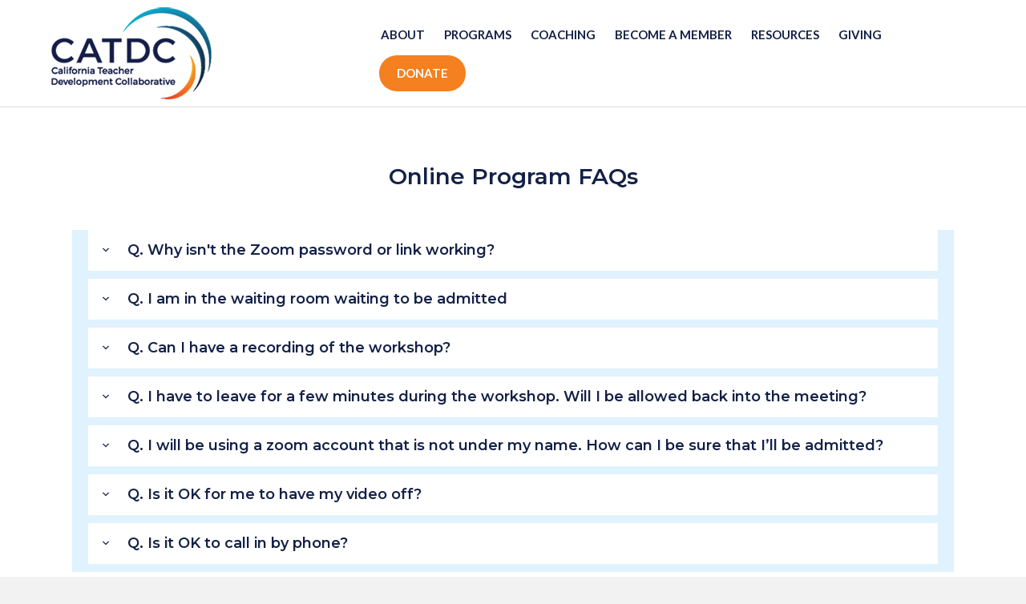

--- FILE ---
content_type: text/html; charset=UTF-8
request_url: https://catdc.org/online-program-faqs/
body_size: 12860
content:
<!DOCTYPE html>
<html lang="en-US">
<head>
<meta charset="UTF-8" />
<meta name='viewport' content='width=device-width, initial-scale=1.0' />
<meta http-equiv='X-UA-Compatible' content='IE=edge' />
<link rel="profile" href="https://gmpg.org/xfn/11" />
<meta name='robots' content='index, follow, max-image-preview:large, max-snippet:-1, max-video-preview:-1' />
	<style>img:is([sizes="auto" i], [sizes^="auto," i]) { contain-intrinsic-size: 3000px 1500px }</style>
	
	<!-- This site is optimized with the Yoast SEO plugin v25.0 - https://yoast.com/wordpress/plugins/seo/ -->
	<title>Online Program FAQs - CATDC</title>
	<link rel="canonical" href="https://catdc.org/online-program-faqs/" />
	<meta property="og:locale" content="en_US" />
	<meta property="og:type" content="article" />
	<meta property="og:title" content="Online Program FAQs - CATDC" />
	<meta property="og:description" content="Online Program FAQs Q. Why isn&#8217;t the Zoom password or link working? A. Whenever possible, it is always a good practice to try to log on 10 minutes before the start of a workshop so you have time to troubleshoot. In order to be fully present, CATDC staff may not be able to check email&hellip;" />
	<meta property="og:url" content="https://catdc.org/online-program-faqs/" />
	<meta property="og:site_name" content="CATDC" />
	<meta property="article:modified_time" content="2020-09-16T17:48:23+00:00" />
	<meta name="twitter:card" content="summary_large_image" />
	<meta name="twitter:label1" content="Est. reading time" />
	<meta name="twitter:data1" content="3 minutes" />
	<script type="application/ld+json" class="yoast-schema-graph">{"@context":"https://schema.org","@graph":[{"@type":"WebPage","@id":"https://catdc.org/online-program-faqs/","url":"https://catdc.org/online-program-faqs/","name":"Online Program FAQs - CATDC","isPartOf":{"@id":"https://catdc.org/#website"},"datePublished":"2020-09-16T17:29:17+00:00","dateModified":"2020-09-16T17:48:23+00:00","breadcrumb":{"@id":"https://catdc.org/online-program-faqs/#breadcrumb"},"inLanguage":"en-US","potentialAction":[{"@type":"ReadAction","target":["https://catdc.org/online-program-faqs/"]}]},{"@type":"BreadcrumbList","@id":"https://catdc.org/online-program-faqs/#breadcrumb","itemListElement":[{"@type":"ListItem","position":1,"name":"Home","item":"https://catdc.org/"},{"@type":"ListItem","position":2,"name":"Online Program FAQs"}]},{"@type":"WebSite","@id":"https://catdc.org/#website","url":"https://catdc.org/","name":"CATDC","description":"","potentialAction":[{"@type":"SearchAction","target":{"@type":"EntryPoint","urlTemplate":"https://catdc.org/?s={search_term_string}"},"query-input":{"@type":"PropertyValueSpecification","valueRequired":true,"valueName":"search_term_string"}}],"inLanguage":"en-US"}]}</script>
	<!-- / Yoast SEO plugin. -->


<link rel="alternate" type="application/rss+xml" title="CATDC &raquo; Feed" href="https://catdc.org/feed/" />
<link rel="alternate" type="application/rss+xml" title="CATDC &raquo; Comments Feed" href="https://catdc.org/comments/feed/" />
<script>
window._wpemojiSettings = {"baseUrl":"https:\/\/s.w.org\/images\/core\/emoji\/16.0.1\/72x72\/","ext":".png","svgUrl":"https:\/\/s.w.org\/images\/core\/emoji\/16.0.1\/svg\/","svgExt":".svg","source":{"concatemoji":"https:\/\/catdc.org\/wp-includes\/js\/wp-emoji-release.min.js?ver=6.8.2"}};
/*! This file is auto-generated */
!function(s,n){var o,i,e;function c(e){try{var t={supportTests:e,timestamp:(new Date).valueOf()};sessionStorage.setItem(o,JSON.stringify(t))}catch(e){}}function p(e,t,n){e.clearRect(0,0,e.canvas.width,e.canvas.height),e.fillText(t,0,0);var t=new Uint32Array(e.getImageData(0,0,e.canvas.width,e.canvas.height).data),a=(e.clearRect(0,0,e.canvas.width,e.canvas.height),e.fillText(n,0,0),new Uint32Array(e.getImageData(0,0,e.canvas.width,e.canvas.height).data));return t.every(function(e,t){return e===a[t]})}function u(e,t){e.clearRect(0,0,e.canvas.width,e.canvas.height),e.fillText(t,0,0);for(var n=e.getImageData(16,16,1,1),a=0;a<n.data.length;a++)if(0!==n.data[a])return!1;return!0}function f(e,t,n,a){switch(t){case"flag":return n(e,"\ud83c\udff3\ufe0f\u200d\u26a7\ufe0f","\ud83c\udff3\ufe0f\u200b\u26a7\ufe0f")?!1:!n(e,"\ud83c\udde8\ud83c\uddf6","\ud83c\udde8\u200b\ud83c\uddf6")&&!n(e,"\ud83c\udff4\udb40\udc67\udb40\udc62\udb40\udc65\udb40\udc6e\udb40\udc67\udb40\udc7f","\ud83c\udff4\u200b\udb40\udc67\u200b\udb40\udc62\u200b\udb40\udc65\u200b\udb40\udc6e\u200b\udb40\udc67\u200b\udb40\udc7f");case"emoji":return!a(e,"\ud83e\udedf")}return!1}function g(e,t,n,a){var r="undefined"!=typeof WorkerGlobalScope&&self instanceof WorkerGlobalScope?new OffscreenCanvas(300,150):s.createElement("canvas"),o=r.getContext("2d",{willReadFrequently:!0}),i=(o.textBaseline="top",o.font="600 32px Arial",{});return e.forEach(function(e){i[e]=t(o,e,n,a)}),i}function t(e){var t=s.createElement("script");t.src=e,t.defer=!0,s.head.appendChild(t)}"undefined"!=typeof Promise&&(o="wpEmojiSettingsSupports",i=["flag","emoji"],n.supports={everything:!0,everythingExceptFlag:!0},e=new Promise(function(e){s.addEventListener("DOMContentLoaded",e,{once:!0})}),new Promise(function(t){var n=function(){try{var e=JSON.parse(sessionStorage.getItem(o));if("object"==typeof e&&"number"==typeof e.timestamp&&(new Date).valueOf()<e.timestamp+604800&&"object"==typeof e.supportTests)return e.supportTests}catch(e){}return null}();if(!n){if("undefined"!=typeof Worker&&"undefined"!=typeof OffscreenCanvas&&"undefined"!=typeof URL&&URL.createObjectURL&&"undefined"!=typeof Blob)try{var e="postMessage("+g.toString()+"("+[JSON.stringify(i),f.toString(),p.toString(),u.toString()].join(",")+"));",a=new Blob([e],{type:"text/javascript"}),r=new Worker(URL.createObjectURL(a),{name:"wpTestEmojiSupports"});return void(r.onmessage=function(e){c(n=e.data),r.terminate(),t(n)})}catch(e){}c(n=g(i,f,p,u))}t(n)}).then(function(e){for(var t in e)n.supports[t]=e[t],n.supports.everything=n.supports.everything&&n.supports[t],"flag"!==t&&(n.supports.everythingExceptFlag=n.supports.everythingExceptFlag&&n.supports[t]);n.supports.everythingExceptFlag=n.supports.everythingExceptFlag&&!n.supports.flag,n.DOMReady=!1,n.readyCallback=function(){n.DOMReady=!0}}).then(function(){return e}).then(function(){var e;n.supports.everything||(n.readyCallback(),(e=n.source||{}).concatemoji?t(e.concatemoji):e.wpemoji&&e.twemoji&&(t(e.twemoji),t(e.wpemoji)))}))}((window,document),window._wpemojiSettings);
</script>
<style id='wp-emoji-styles-inline-css'>

	img.wp-smiley, img.emoji {
		display: inline !important;
		border: none !important;
		box-shadow: none !important;
		height: 1em !important;
		width: 1em !important;
		margin: 0 0.07em !important;
		vertical-align: -0.1em !important;
		background: none !important;
		padding: 0 !important;
	}
</style>
<link rel='stylesheet' id='wp-block-library-css' href='https://catdc.org/wp-includes/css/dist/block-library/style.min.css?ver=6.8.2' media='all' />
<style id='wp-block-library-theme-inline-css'>
.wp-block-audio :where(figcaption){color:#555;font-size:13px;text-align:center}.is-dark-theme .wp-block-audio :where(figcaption){color:#ffffffa6}.wp-block-audio{margin:0 0 1em}.wp-block-code{border:1px solid #ccc;border-radius:4px;font-family:Menlo,Consolas,monaco,monospace;padding:.8em 1em}.wp-block-embed :where(figcaption){color:#555;font-size:13px;text-align:center}.is-dark-theme .wp-block-embed :where(figcaption){color:#ffffffa6}.wp-block-embed{margin:0 0 1em}.blocks-gallery-caption{color:#555;font-size:13px;text-align:center}.is-dark-theme .blocks-gallery-caption{color:#ffffffa6}:root :where(.wp-block-image figcaption){color:#555;font-size:13px;text-align:center}.is-dark-theme :root :where(.wp-block-image figcaption){color:#ffffffa6}.wp-block-image{margin:0 0 1em}.wp-block-pullquote{border-bottom:4px solid;border-top:4px solid;color:currentColor;margin-bottom:1.75em}.wp-block-pullquote cite,.wp-block-pullquote footer,.wp-block-pullquote__citation{color:currentColor;font-size:.8125em;font-style:normal;text-transform:uppercase}.wp-block-quote{border-left:.25em solid;margin:0 0 1.75em;padding-left:1em}.wp-block-quote cite,.wp-block-quote footer{color:currentColor;font-size:.8125em;font-style:normal;position:relative}.wp-block-quote:where(.has-text-align-right){border-left:none;border-right:.25em solid;padding-left:0;padding-right:1em}.wp-block-quote:where(.has-text-align-center){border:none;padding-left:0}.wp-block-quote.is-large,.wp-block-quote.is-style-large,.wp-block-quote:where(.is-style-plain){border:none}.wp-block-search .wp-block-search__label{font-weight:700}.wp-block-search__button{border:1px solid #ccc;padding:.375em .625em}:where(.wp-block-group.has-background){padding:1.25em 2.375em}.wp-block-separator.has-css-opacity{opacity:.4}.wp-block-separator{border:none;border-bottom:2px solid;margin-left:auto;margin-right:auto}.wp-block-separator.has-alpha-channel-opacity{opacity:1}.wp-block-separator:not(.is-style-wide):not(.is-style-dots){width:100px}.wp-block-separator.has-background:not(.is-style-dots){border-bottom:none;height:1px}.wp-block-separator.has-background:not(.is-style-wide):not(.is-style-dots){height:2px}.wp-block-table{margin:0 0 1em}.wp-block-table td,.wp-block-table th{word-break:normal}.wp-block-table :where(figcaption){color:#555;font-size:13px;text-align:center}.is-dark-theme .wp-block-table :where(figcaption){color:#ffffffa6}.wp-block-video :where(figcaption){color:#555;font-size:13px;text-align:center}.is-dark-theme .wp-block-video :where(figcaption){color:#ffffffa6}.wp-block-video{margin:0 0 1em}:root :where(.wp-block-template-part.has-background){margin-bottom:0;margin-top:0;padding:1.25em 2.375em}
</style>
<style id='classic-theme-styles-inline-css'>
/*! This file is auto-generated */
.wp-block-button__link{color:#fff;background-color:#32373c;border-radius:9999px;box-shadow:none;text-decoration:none;padding:calc(.667em + 2px) calc(1.333em + 2px);font-size:1.125em}.wp-block-file__button{background:#32373c;color:#fff;text-decoration:none}
</style>
<style id='global-styles-inline-css'>
:root{--wp--preset--aspect-ratio--square: 1;--wp--preset--aspect-ratio--4-3: 4/3;--wp--preset--aspect-ratio--3-4: 3/4;--wp--preset--aspect-ratio--3-2: 3/2;--wp--preset--aspect-ratio--2-3: 2/3;--wp--preset--aspect-ratio--16-9: 16/9;--wp--preset--aspect-ratio--9-16: 9/16;--wp--preset--color--black: #000000;--wp--preset--color--cyan-bluish-gray: #abb8c3;--wp--preset--color--white: #ffffff;--wp--preset--color--pale-pink: #f78da7;--wp--preset--color--vivid-red: #cf2e2e;--wp--preset--color--luminous-vivid-orange: #ff6900;--wp--preset--color--luminous-vivid-amber: #fcb900;--wp--preset--color--light-green-cyan: #7bdcb5;--wp--preset--color--vivid-green-cyan: #00d084;--wp--preset--color--pale-cyan-blue: #8ed1fc;--wp--preset--color--vivid-cyan-blue: #0693e3;--wp--preset--color--vivid-purple: #9b51e0;--wp--preset--gradient--vivid-cyan-blue-to-vivid-purple: linear-gradient(135deg,rgba(6,147,227,1) 0%,rgb(155,81,224) 100%);--wp--preset--gradient--light-green-cyan-to-vivid-green-cyan: linear-gradient(135deg,rgb(122,220,180) 0%,rgb(0,208,130) 100%);--wp--preset--gradient--luminous-vivid-amber-to-luminous-vivid-orange: linear-gradient(135deg,rgba(252,185,0,1) 0%,rgba(255,105,0,1) 100%);--wp--preset--gradient--luminous-vivid-orange-to-vivid-red: linear-gradient(135deg,rgba(255,105,0,1) 0%,rgb(207,46,46) 100%);--wp--preset--gradient--very-light-gray-to-cyan-bluish-gray: linear-gradient(135deg,rgb(238,238,238) 0%,rgb(169,184,195) 100%);--wp--preset--gradient--cool-to-warm-spectrum: linear-gradient(135deg,rgb(74,234,220) 0%,rgb(151,120,209) 20%,rgb(207,42,186) 40%,rgb(238,44,130) 60%,rgb(251,105,98) 80%,rgb(254,248,76) 100%);--wp--preset--gradient--blush-light-purple: linear-gradient(135deg,rgb(255,206,236) 0%,rgb(152,150,240) 100%);--wp--preset--gradient--blush-bordeaux: linear-gradient(135deg,rgb(254,205,165) 0%,rgb(254,45,45) 50%,rgb(107,0,62) 100%);--wp--preset--gradient--luminous-dusk: linear-gradient(135deg,rgb(255,203,112) 0%,rgb(199,81,192) 50%,rgb(65,88,208) 100%);--wp--preset--gradient--pale-ocean: linear-gradient(135deg,rgb(255,245,203) 0%,rgb(182,227,212) 50%,rgb(51,167,181) 100%);--wp--preset--gradient--electric-grass: linear-gradient(135deg,rgb(202,248,128) 0%,rgb(113,206,126) 100%);--wp--preset--gradient--midnight: linear-gradient(135deg,rgb(2,3,129) 0%,rgb(40,116,252) 100%);--wp--preset--font-size--small: 13px;--wp--preset--font-size--medium: 20px;--wp--preset--font-size--large: 36px;--wp--preset--font-size--x-large: 42px;--wp--preset--spacing--20: 0.44rem;--wp--preset--spacing--30: 0.67rem;--wp--preset--spacing--40: 1rem;--wp--preset--spacing--50: 1.5rem;--wp--preset--spacing--60: 2.25rem;--wp--preset--spacing--70: 3.38rem;--wp--preset--spacing--80: 5.06rem;--wp--preset--shadow--natural: 6px 6px 9px rgba(0, 0, 0, 0.2);--wp--preset--shadow--deep: 12px 12px 50px rgba(0, 0, 0, 0.4);--wp--preset--shadow--sharp: 6px 6px 0px rgba(0, 0, 0, 0.2);--wp--preset--shadow--outlined: 6px 6px 0px -3px rgba(255, 255, 255, 1), 6px 6px rgba(0, 0, 0, 1);--wp--preset--shadow--crisp: 6px 6px 0px rgba(0, 0, 0, 1);}:where(.is-layout-flex){gap: 0.5em;}:where(.is-layout-grid){gap: 0.5em;}body .is-layout-flex{display: flex;}.is-layout-flex{flex-wrap: wrap;align-items: center;}.is-layout-flex > :is(*, div){margin: 0;}body .is-layout-grid{display: grid;}.is-layout-grid > :is(*, div){margin: 0;}:where(.wp-block-columns.is-layout-flex){gap: 2em;}:where(.wp-block-columns.is-layout-grid){gap: 2em;}:where(.wp-block-post-template.is-layout-flex){gap: 1.25em;}:where(.wp-block-post-template.is-layout-grid){gap: 1.25em;}.has-black-color{color: var(--wp--preset--color--black) !important;}.has-cyan-bluish-gray-color{color: var(--wp--preset--color--cyan-bluish-gray) !important;}.has-white-color{color: var(--wp--preset--color--white) !important;}.has-pale-pink-color{color: var(--wp--preset--color--pale-pink) !important;}.has-vivid-red-color{color: var(--wp--preset--color--vivid-red) !important;}.has-luminous-vivid-orange-color{color: var(--wp--preset--color--luminous-vivid-orange) !important;}.has-luminous-vivid-amber-color{color: var(--wp--preset--color--luminous-vivid-amber) !important;}.has-light-green-cyan-color{color: var(--wp--preset--color--light-green-cyan) !important;}.has-vivid-green-cyan-color{color: var(--wp--preset--color--vivid-green-cyan) !important;}.has-pale-cyan-blue-color{color: var(--wp--preset--color--pale-cyan-blue) !important;}.has-vivid-cyan-blue-color{color: var(--wp--preset--color--vivid-cyan-blue) !important;}.has-vivid-purple-color{color: var(--wp--preset--color--vivid-purple) !important;}.has-black-background-color{background-color: var(--wp--preset--color--black) !important;}.has-cyan-bluish-gray-background-color{background-color: var(--wp--preset--color--cyan-bluish-gray) !important;}.has-white-background-color{background-color: var(--wp--preset--color--white) !important;}.has-pale-pink-background-color{background-color: var(--wp--preset--color--pale-pink) !important;}.has-vivid-red-background-color{background-color: var(--wp--preset--color--vivid-red) !important;}.has-luminous-vivid-orange-background-color{background-color: var(--wp--preset--color--luminous-vivid-orange) !important;}.has-luminous-vivid-amber-background-color{background-color: var(--wp--preset--color--luminous-vivid-amber) !important;}.has-light-green-cyan-background-color{background-color: var(--wp--preset--color--light-green-cyan) !important;}.has-vivid-green-cyan-background-color{background-color: var(--wp--preset--color--vivid-green-cyan) !important;}.has-pale-cyan-blue-background-color{background-color: var(--wp--preset--color--pale-cyan-blue) !important;}.has-vivid-cyan-blue-background-color{background-color: var(--wp--preset--color--vivid-cyan-blue) !important;}.has-vivid-purple-background-color{background-color: var(--wp--preset--color--vivid-purple) !important;}.has-black-border-color{border-color: var(--wp--preset--color--black) !important;}.has-cyan-bluish-gray-border-color{border-color: var(--wp--preset--color--cyan-bluish-gray) !important;}.has-white-border-color{border-color: var(--wp--preset--color--white) !important;}.has-pale-pink-border-color{border-color: var(--wp--preset--color--pale-pink) !important;}.has-vivid-red-border-color{border-color: var(--wp--preset--color--vivid-red) !important;}.has-luminous-vivid-orange-border-color{border-color: var(--wp--preset--color--luminous-vivid-orange) !important;}.has-luminous-vivid-amber-border-color{border-color: var(--wp--preset--color--luminous-vivid-amber) !important;}.has-light-green-cyan-border-color{border-color: var(--wp--preset--color--light-green-cyan) !important;}.has-vivid-green-cyan-border-color{border-color: var(--wp--preset--color--vivid-green-cyan) !important;}.has-pale-cyan-blue-border-color{border-color: var(--wp--preset--color--pale-cyan-blue) !important;}.has-vivid-cyan-blue-border-color{border-color: var(--wp--preset--color--vivid-cyan-blue) !important;}.has-vivid-purple-border-color{border-color: var(--wp--preset--color--vivid-purple) !important;}.has-vivid-cyan-blue-to-vivid-purple-gradient-background{background: var(--wp--preset--gradient--vivid-cyan-blue-to-vivid-purple) !important;}.has-light-green-cyan-to-vivid-green-cyan-gradient-background{background: var(--wp--preset--gradient--light-green-cyan-to-vivid-green-cyan) !important;}.has-luminous-vivid-amber-to-luminous-vivid-orange-gradient-background{background: var(--wp--preset--gradient--luminous-vivid-amber-to-luminous-vivid-orange) !important;}.has-luminous-vivid-orange-to-vivid-red-gradient-background{background: var(--wp--preset--gradient--luminous-vivid-orange-to-vivid-red) !important;}.has-very-light-gray-to-cyan-bluish-gray-gradient-background{background: var(--wp--preset--gradient--very-light-gray-to-cyan-bluish-gray) !important;}.has-cool-to-warm-spectrum-gradient-background{background: var(--wp--preset--gradient--cool-to-warm-spectrum) !important;}.has-blush-light-purple-gradient-background{background: var(--wp--preset--gradient--blush-light-purple) !important;}.has-blush-bordeaux-gradient-background{background: var(--wp--preset--gradient--blush-bordeaux) !important;}.has-luminous-dusk-gradient-background{background: var(--wp--preset--gradient--luminous-dusk) !important;}.has-pale-ocean-gradient-background{background: var(--wp--preset--gradient--pale-ocean) !important;}.has-electric-grass-gradient-background{background: var(--wp--preset--gradient--electric-grass) !important;}.has-midnight-gradient-background{background: var(--wp--preset--gradient--midnight) !important;}.has-small-font-size{font-size: var(--wp--preset--font-size--small) !important;}.has-medium-font-size{font-size: var(--wp--preset--font-size--medium) !important;}.has-large-font-size{font-size: var(--wp--preset--font-size--large) !important;}.has-x-large-font-size{font-size: var(--wp--preset--font-size--x-large) !important;}
:where(.wp-block-post-template.is-layout-flex){gap: 1.25em;}:where(.wp-block-post-template.is-layout-grid){gap: 1.25em;}
:where(.wp-block-columns.is-layout-flex){gap: 2em;}:where(.wp-block-columns.is-layout-grid){gap: 2em;}
:root :where(.wp-block-pullquote){font-size: 1.5em;line-height: 1.6;}
</style>
<link rel='stylesheet' id='dashicons-css' href='https://catdc.org/wp-includes/css/dashicons.min.css?ver=6.8.2' media='all' />
<link rel='stylesheet' id='font-awesome-5-css' href='https://catdc.org/wp-content/plugins/bb-plugin/fonts/fontawesome/5.15.4/css/all.min.css?ver=2.8.6.2' media='all' />
<link rel='stylesheet' id='font-awesome-css' href='https://catdc.org/wp-content/plugins/bb-plugin/fonts/fontawesome/5.15.4/css/v4-shims.min.css?ver=2.8.6.2' media='all' />
<link rel='stylesheet' id='fl-builder-layout-4156-css' href='https://catdc.org/wp-content/uploads/bb-plugin/cache/4156-layout.css?ver=96efbf3d5ade78a55aa879a735c9cde8' media='all' />
<link rel='stylesheet' id='inspire-events-css' href='https://catdc.org/wp-content/plugins/neon-inspire/inc/events/includes/css/main.css?ver=1.4.95' media='all' />
<link rel='stylesheet' id='inspire-events-tippy-light-border-css' href='https://catdc.org/wp-content/plugins/neon-inspire/inc/events/includes/css/tippy/light-border.css?ver=1.4.95' media='all' />
<style id='akismet-widget-style-inline-css'>

			.a-stats {
				--akismet-color-mid-green: #357b49;
				--akismet-color-white: #fff;
				--akismet-color-light-grey: #f6f7f7;

				max-width: 350px;
				width: auto;
			}

			.a-stats * {
				all: unset;
				box-sizing: border-box;
			}

			.a-stats strong {
				font-weight: 600;
			}

			.a-stats a.a-stats__link,
			.a-stats a.a-stats__link:visited,
			.a-stats a.a-stats__link:active {
				background: var(--akismet-color-mid-green);
				border: none;
				box-shadow: none;
				border-radius: 8px;
				color: var(--akismet-color-white);
				cursor: pointer;
				display: block;
				font-family: -apple-system, BlinkMacSystemFont, 'Segoe UI', 'Roboto', 'Oxygen-Sans', 'Ubuntu', 'Cantarell', 'Helvetica Neue', sans-serif;
				font-weight: 500;
				padding: 12px;
				text-align: center;
				text-decoration: none;
				transition: all 0.2s ease;
			}

			/* Extra specificity to deal with TwentyTwentyOne focus style */
			.widget .a-stats a.a-stats__link:focus {
				background: var(--akismet-color-mid-green);
				color: var(--akismet-color-white);
				text-decoration: none;
			}

			.a-stats a.a-stats__link:hover {
				filter: brightness(110%);
				box-shadow: 0 4px 12px rgba(0, 0, 0, 0.06), 0 0 2px rgba(0, 0, 0, 0.16);
			}

			.a-stats .count {
				color: var(--akismet-color-white);
				display: block;
				font-size: 1.5em;
				line-height: 1.4;
				padding: 0 13px;
				white-space: nowrap;
			}
		
</style>
<link rel='stylesheet' id='jquery-magnificpopup-css' href='https://catdc.org/wp-content/plugins/bb-plugin/css/jquery.magnificpopup.min.css?ver=2.8.6.2' media='all' />
<link rel='stylesheet' id='bootstrap-css' href='https://catdc.org/wp-content/themes/bb-theme/css/bootstrap.min.css?ver=1.7.13' media='all' />
<link rel='stylesheet' id='fl-automator-skin-css' href='https://catdc.org/wp-content/uploads/bb-theme/skin-695d82ccec873.css?ver=1.7.13' media='all' />
<script src="https://catdc.org/wp-includes/js/jquery/jquery.min.js?ver=3.7.1" id="jquery-core-js"></script>
<script src="https://catdc.org/wp-includes/js/jquery/jquery-migrate.min.js?ver=3.4.1" id="jquery-migrate-js"></script>
<script src="https://catdc.org/wp-includes/js/jquery/ui/core.min.js?ver=1.13.3" id="jquery-ui-core-js"></script>
<script src="https://catdc.org/wp-includes/js/jquery/ui/menu.min.js?ver=1.13.3" id="jquery-ui-menu-js"></script>
<script src="https://catdc.org/wp-includes/js/jquery/ui/selectmenu.min.js?ver=1.13.3" id="jquery-ui-selectmenu-js"></script>
<script src="https://catdc.org/wp-includes/js/jquery/ui/tooltip.min.js?ver=1.13.3" id="jquery-ui-tooltip-js"></script>
<script src="https://catdc.org/wp-includes/js/dist/vendor/moment.min.js?ver=2.30.1" id="moment-js"></script>
<script id="moment-js-after">
moment.updateLocale( 'en_US', {"months":["January","February","March","April","May","June","July","August","September","October","November","December"],"monthsShort":["Jan","Feb","Mar","Apr","May","Jun","Jul","Aug","Sep","Oct","Nov","Dec"],"weekdays":["Sunday","Monday","Tuesday","Wednesday","Thursday","Friday","Saturday"],"weekdaysShort":["Sun","Mon","Tue","Wed","Thu","Fri","Sat"],"week":{"dow":1},"longDateFormat":{"LT":"g:i a","LTS":null,"L":null,"LL":"F j, Y","LLL":"F j, Y g:i a","LLLL":null}} );
</script>
<script id="inspire-events-js-extra">
var NIE = {"ajaxurl":"https:\/\/catdc.org\/wp-admin\/admin-ajax.php?action=NIE_FullCalendar","firstDay":"1","nie_theme":"jquery-ui","nie_limit":"3","nie_limit_txt":"more ...","timeFormat":"h(:mm)A","defaultView":"month","weekends":"true","header":{"left":"prev,next today","center":"title","right":"month,basicWeek,basicDay"},"nie_qtips":"1","tippy_theme":"light-border","tippy_placement":"auto","tippy_loading":"Loading..."};
</script>
<script src="https://catdc.org/wp-content/plugins/neon-inspire/inc/events/includes/js/main.js?ver=1.4.95" id="inspire-events-js"></script>
<link rel="https://api.w.org/" href="https://catdc.org/wp-json/" /><link rel="alternate" title="JSON" type="application/json" href="https://catdc.org/wp-json/wp/v2/pages/4156" /><link rel="EditURI" type="application/rsd+xml" title="RSD" href="https://catdc.org/xmlrpc.php?rsd" />
<meta name="generator" content="WordPress 6.8.2" />
<link rel='shortlink' href='https://catdc.org/?p=4156' />
<link rel="alternate" title="oEmbed (JSON)" type="application/json+oembed" href="https://catdc.org/wp-json/oembed/1.0/embed?url=https%3A%2F%2Fcatdc.org%2Fonline-program-faqs%2F" />
<link rel="alternate" title="oEmbed (XML)" type="text/xml+oembed" href="https://catdc.org/wp-json/oembed/1.0/embed?url=https%3A%2F%2Fcatdc.org%2Fonline-program-faqs%2F&#038;format=xml" />
<style>.recentcomments a{display:inline !important;padding:0 !important;margin:0 !important;}</style><link rel="icon" href="https://catdc.org/wp-content/uploads/2019/01/cropped-icon_wordpresstab-01-1-32x32.png" sizes="32x32" />
<link rel="icon" href="https://catdc.org/wp-content/uploads/2019/01/cropped-icon_wordpresstab-01-1-192x192.png" sizes="192x192" />
<link rel="apple-touch-icon" href="https://catdc.org/wp-content/uploads/2019/01/cropped-icon_wordpresstab-01-1-180x180.png" />
<meta name="msapplication-TileImage" content="https://catdc.org/wp-content/uploads/2019/01/cropped-icon_wordpresstab-01-1-270x270.png" />
		<style id="wp-custom-css">
			/* hide events featured image */
.inspire-events-custom-feature, .nie-search-field-topics {
	display: none;
}

.nie-search-field-keyword, .nie-search-field-categories {
	width: 33.333%;
}

.fl-page-bar{
	border:none;
	font-size: 15px;
}

i.fa.fa-facebook.mono{
	color: white;
	background: #248ccb;
}

i.fa.fa-facebook.mono:hover{
	color: #248ccb;
	background: #e2e2e2;
}

i.fa.fa-twitter.mono{
	color: white;
	background: #142147;
}

i.fa.fa-twitter.mono:hover{
	color: #142147;
	background: #e2e2e2;
}

i.fa.fa-linkedin.mono{
	color: white;
	background: #f48020;
}

i.fa.fa-linkedin.mono:hover{
	color: #f48020;
	background: #e2e2e2;
}

i.fa.fa-youtube.mono{
	color: white;
	background: #1fa4ac;
}

i.fa.fa-youtube.mono:hover{
	color: #1fa4ac;
	background: #e2e2e2;
}

.fl-page-bar .fl-social-icons i.fa{
	font-size: 16px;
}

.fl-page-bar .fl-page-bar-nav, .fl-page-bar .fl-page-bar-text, .fl-page-bar .fl-social-icons{
	text-align: center;
}

.join-button{
	background: #f48020;
	margin-right: 25px;
	padding: 5px;
	border-radius: 99px;
}

.join-button:hover{
	background: #248ccb;
	margin-right: 25px;
	padding: 5px;
	border-radius: 99px;
}

.join-button a{
	color: white!important;
}

.main-menu a:hover{
  text-shadow: 0 0 .5px rgb(2,61,106);
	border-bottom: 2px solid #248ccb;
	margin-right: 0px;
	transition: 0.2s;
}

.main-menu a{
	border-bottom: 2px solid #fff;
}

/**Topics area**/
.fl-node-5b75f0497f659 > .fl-col-content:hover:after{
	background: #142147!important;
}

.fl-node-5b75f22cdade4 > .fl-col-content:hover:after{
	background: #1fa4ac;
}

.fl-node-5b75f2d27a320 > .fl-col-content:hover:after{
	background: #248ccb;
}

.fl-node-5b75f3d6a0385 > .fl-col-content:hover:after{
	background: #f48020;
}

.get-involved{
	background: #f48020;
	margin-right: 25px;
	padding: 12px;
	border-radius: 99px;
}

span.get-involved{
	color: white!important;
}

.get-involved:hover{
	background: #248ccb;
	margin-right: 25px;
	padding: 12px;
	border-radius: 99px;
	text-decoration: none!important;
}

#menu-footer a {
	font-size: 16px;
}

#neoncrm-subscription {
	color: #F2F2F2;
}

.fl-post-title {
font-size: 25px;
}
/*add formatting to Donate button iin header*/
.donate-button a{
	background: #f48020;
  margin-left: 10px;
	padding: 12px 22px !important;
	border-radius: 99px;
	color: #ffffff !important;
	transition: all 200ms linear;
}

.donate-button:hover a{
   background: #248ccb !important;
		color: #ffffff !important;
}

aside#block-2 {
    margin-bottom: 20px !important;
}		</style>
		<link rel="stylesheet" href="https://use.fontawesome.com/releases/v5.8.1/css/all.css">
<link rel="stylesheet" href="https://use.fontawesome.com/releases/v5.8.1/css/v4-shims.css">

<!-- Google tag (gtag.js) -->
<script async src="https://www.googletagmanager.com/gtag/js?id=G-V1S7E44ZZD"></script>
<script>
window.dataLayer = window.dataLayer || [];
function gtag(){dataLayer.push(arguments);}
gtag('js', new Date());

gtag('config', 'G-V1S7E44ZZD');
</script>
<link rel="stylesheet" href="https://catdc.org/wp-content/themes/bb-inspire-custom/style.css" /></head>
<body class="wp-singular page-template-default page page-id-4156 wp-theme-bb-theme wp-child-theme-bb-inspire-custom fl-builder fl-builder-2-8-6-2 fl-theme-1-7-13 fl-framework-bootstrap fl-preset-default fl-full-width" itemscope="itemscope" itemtype="https://schema.org/WebPage">
<a aria-label="Skip to content" class="fl-screen-reader-text" href="#fl-main-content">Skip to content</a><div class="fl-page">
	<header class="fl-page-header fl-page-header-fixed fl-page-nav-right fl-page-nav-toggle-icon fl-page-nav-toggle-visible-mobile"  role="banner">
	<div class="fl-page-header-wrap">
		<div class="fl-page-header-container container">
			<div class="fl-page-header-row row">
				<div class="col-sm-12 col-md-3 fl-page-logo-wrap">
					<div class="fl-page-header-logo">
						<a href="https://catdc.org/"><img class="fl-logo-img" loading="false" data-no-lazy="1"   itemscope itemtype="https://schema.org/ImageObject" src="https://catdc.org/wp-content/uploads/2019/04/CATDC_final_logo-200.png" data-retina="https://catdc.org/wp-content/uploads/2026/01/CATDC-Logo-for-header-1.svg" title="" width="200" height="115" alt="CATDC" /><meta itemprop="name" content="CATDC" /></a>
					</div>
				</div>
				<div class="col-sm-12 col-md-9 fl-page-fixed-nav-wrap">
					<div class="fl-page-nav-wrap">
						<nav class="fl-page-nav fl-nav navbar navbar-default navbar-expand-md" aria-label="Header Menu" role="navigation">
							<button type="button" class="navbar-toggle navbar-toggler" data-toggle="collapse" data-target=".fl-page-nav-collapse">
								<span><i class="fas fa-bars" aria-hidden="true"></i><span class="sr-only">Menu</span></span>
							</button>
							<div class="fl-page-nav-collapse collapse navbar-collapse">
								<ul id="menu-main-navigation-2" class="nav navbar-nav navbar-right menu fl-theme-menu"><li id="menu-item-1487" class="menu-item menu-item-type-post_type menu-item-object-page menu-item-has-children menu-item-1487 nav-item"><a href="https://catdc.org/about/" class="nav-link">About</a><div class="fl-submenu-icon-wrap"><span class="fl-submenu-toggle-icon"></span></div>
<ul class="sub-menu">
	<li id="menu-item-1922" class="menu-item menu-item-type-post_type menu-item-object-page menu-item-1922 nav-item"><a href="https://catdc.org/about/" class="nav-link">About Us</a></li>
	<li id="menu-item-3726" class="menu-item menu-item-type-post_type menu-item-object-page menu-item-3726 nav-item"><a href="https://catdc.org/strategicplan/" class="nav-link">Our Strategic Plan</a></li>
	<li id="menu-item-8089" class="menu-item menu-item-type-post_type menu-item-object-page menu-item-8089 nav-item"><a href="https://catdc.org/25th-anniversary/" class="nav-link">Celebrating 25 Years</a></li>
	<li id="menu-item-4036" class="menu-item menu-item-type-post_type menu-item-object-page menu-item-4036 nav-item"><a href="https://catdc.org/our-team/" class="nav-link">Our Team</a></li>
	<li id="menu-item-8937" class="menu-item menu-item-type-custom menu-item-object-custom menu-item-8937 nav-item"><a href="https://catdc.org/facilitators/" class="nav-link">Our Facilitators</a></li>
	<li id="menu-item-1476" class="menu-item menu-item-type-custom menu-item-object-custom menu-item-1476 nav-item"><a href="https://catdc.org/board/" class="nav-link">Board of Directors</a></li>
	<li id="menu-item-1921" class="menu-item menu-item-type-post_type menu-item-object-page menu-item-1921 nav-item"><a href="https://catdc.org/careers/" class="nav-link">Join Our Team</a></li>
	<li id="menu-item-1523" class="menu-item menu-item-type-post_type menu-item-object-page menu-item-1523 nav-item"><a href="https://catdc.org/contact/" class="nav-link">Contact</a></li>
</ul>
</li>
<li id="menu-item-1513" class="menu-item menu-item-type-custom menu-item-object-custom menu-item-has-children menu-item-1513 nav-item"><a href="https://catdc.org/inspire_events/" class="nav-link">Programs</a><div class="fl-submenu-icon-wrap"><span class="fl-submenu-toggle-icon"></span></div>
<ul class="sub-menu">
	<li id="menu-item-1930" class="menu-item menu-item-type-custom menu-item-object-custom menu-item-1930 nav-item"><a href="https://catdc.org/inspire_events/" class="nav-link">All Programs</a></li>
	<li id="menu-item-9217" class="menu-item menu-item-type-custom menu-item-object-custom menu-item-9217 nav-item"><a href="https://catdc.org/?post_type=inspire_events&#038;s=&#038;inspire_events_categories=conference&#038;inspire_events_topics=&#038;inspire_events_region=" class="nav-link">Conferences</a></li>
	<li id="menu-item-9151" class="menu-item menu-item-type-custom menu-item-object-custom menu-item-9151 nav-item"><a href="https://catdc.org/?post_type=inspire_events&#038;s=&#038;inspire_events_categories=community-conversation&#038;inspire_events_topics=&#038;inspire_events_region=" class="nav-link">FREE MEMBER ONLY</a></li>
	<li id="menu-item-5582" class="menu-item menu-item-type-custom menu-item-object-custom menu-item-5582 nav-item"><a href="https://catdc.org/?post_type=inspire_events&#038;s=&#038;inspire_events_categories=intensive&#038;inspire_events_topics=&#038;inspire_events_region=" class="nav-link">Intensives</a></li>
	<li id="menu-item-8849" class="menu-item menu-item-type-custom menu-item-object-custom menu-item-8849 nav-item"><a href="https://catdc.org/?post_type=inspire_events&#038;s=&#038;inspire_events_categories=ongoing-program&#038;inspire_events_topics=&#038;inspire_events_region=" class="nav-link">Ongoing Programs</a></li>
	<li id="menu-item-9218" class="menu-item menu-item-type-custom menu-item-object-custom menu-item-9218 nav-item"><a href="https://catdc.org/?post_type=inspire_events&#038;s=&#038;inspire_events_categories=summer-institute&#038;inspire_events_topics=&#038;inspire_events_region=" class="nav-link">Summer Institutes</a></li>
</ul>
</li>
<li id="menu-item-5250" class="menu-item menu-item-type-post_type menu-item-object-page menu-item-has-children menu-item-5250 nav-item"><a href="https://catdc.org/coaching/" class="nav-link">Coaching</a><div class="fl-submenu-icon-wrap"><span class="fl-submenu-toggle-icon"></span></div>
<ul class="sub-menu">
	<li id="menu-item-5251" class="menu-item menu-item-type-custom menu-item-object-custom menu-item-5251 nav-item"><a href="https://catdc.org/coaching/" class="nav-link">CATDC COACHING</a></li>
	<li id="menu-item-5248" class="menu-item menu-item-type-post_type menu-item-object-page menu-item-5248 nav-item"><a href="https://catdc.org/aboutourcoaches/" class="nav-link">Coach Bios</a></li>
	<li id="menu-item-6337" class="menu-item menu-item-type-post_type menu-item-object-page menu-item-6337 nav-item"><a href="https://catdc.org/consulting/" class="nav-link">Consulting</a></li>
</ul>
</li>
<li id="menu-item-1488" class="menu-item menu-item-type-post_type menu-item-object-page menu-item-has-children menu-item-1488 nav-item"><a href="https://catdc.org/memberships/" class="nav-link">Become a member</a><div class="fl-submenu-icon-wrap"><span class="fl-submenu-toggle-icon"></span></div>
<ul class="sub-menu">
	<li id="menu-item-1928" class="menu-item menu-item-type-post_type menu-item-object-page menu-item-1928 nav-item"><a href="https://catdc.org/memberships/" class="nav-link">Benefits and Fees</a></li>
	<li id="menu-item-1473" class="menu-item menu-item-type-custom menu-item-object-custom menu-item-1473 nav-item"><a href="https://secure.catdc.org/np/clients/catdc/publicaccess/membershipDirectory.do?forwardedFromSecureDomain=1&#038;pagingPage=1&#038;md=1&#038;pagingNumberPer=250&#038;" class="nav-link">Membership Directory</a></li>
	<li id="menu-item-1490" class="menu-item menu-item-type-post_type menu-item-object-page menu-item-1490 nav-item"><a href="https://catdc.org/get-involved/" class="nav-link">Get Involved</a></li>
</ul>
</li>
<li id="menu-item-5157" class="menu-item menu-item-type-custom menu-item-object-custom menu-item-has-children menu-item-5157 nav-item"><a href="https://catdc.org/blog2/" class="nav-link">Resources</a><div class="fl-submenu-icon-wrap"><span class="fl-submenu-toggle-icon"></span></div>
<ul class="sub-menu">
	<li id="menu-item-9166" class="menu-item menu-item-type-custom menu-item-object-custom menu-item-9166 nav-item"><a href="https://catdc.org/blog2/" class="nav-link">News and Views</a></li>
	<li id="menu-item-4090" class="menu-item menu-item-type-custom menu-item-object-custom menu-item-4090 nav-item"><a href="https://secure.catdc.org/np/clients/catdc/subscribe.jsp?subscription=3&#038;" class="nav-link">Community Update</a></li>
</ul>
</li>
<li id="menu-item-8928" class="menu-item menu-item-type-post_type menu-item-object-page menu-item-8928 nav-item"><a href="https://catdc.org/giving/" class="nav-link">Giving</a></li>
<li id="menu-item-7617" class="donate-button menu-item menu-item-type-custom menu-item-object-custom menu-item-7617 nav-item"><a target="_blank" href="https://givebutter.com/janetmcgarvey_fund" class="nav-link">Donate</a></li>
</ul>							</div>
						</nav>
					</div>
				</div>
			</div>
		</div>
	</div>
</header><!-- .fl-page-header-fixed -->
<header class="fl-page-header fl-page-header-primary fl-page-nav-right fl-page-nav-toggle-icon fl-page-nav-toggle-visible-mobile" itemscope="itemscope" itemtype="https://schema.org/WPHeader"  role="banner">
	<div class="fl-page-header-wrap">
		<div class="fl-page-header-container container">
			<div class="fl-page-header-row row">
				<div class="col-sm-12 col-md-4 fl-page-header-logo-col">
					<div class="fl-page-header-logo" itemscope="itemscope" itemtype="https://schema.org/Organization">
						<a href="https://catdc.org/" itemprop="url"><img class="fl-logo-img" loading="false" data-no-lazy="1"   itemscope itemtype="https://schema.org/ImageObject" src="https://catdc.org/wp-content/uploads/2019/04/CATDC_final_logo-200.png" data-retina="https://catdc.org/wp-content/uploads/2026/01/CATDC-Logo-for-header-1.svg" title="" width="200" height="115" alt="CATDC" /><meta itemprop="name" content="CATDC" /></a>
											</div>
				</div>
				<div class="col-sm-12 col-md-8 fl-page-nav-col">
					<div class="fl-page-nav-wrap">
						<nav class="fl-page-nav fl-nav navbar navbar-default navbar-expand-md" aria-label="Header Menu" itemscope="itemscope" itemtype="https://schema.org/SiteNavigationElement" role="navigation">
							<button type="button" class="navbar-toggle navbar-toggler" data-toggle="collapse" data-target=".fl-page-nav-collapse">
								<span><i class="fas fa-bars" aria-hidden="true"></i><span class="sr-only">Menu</span></span>
							</button>
							<div class="fl-page-nav-collapse collapse navbar-collapse">
								<ul id="menu-main-navigation-3" class="nav navbar-nav navbar-right menu fl-theme-menu"><li class="menu-item menu-item-type-post_type menu-item-object-page menu-item-has-children menu-item-1487 nav-item"><a href="https://catdc.org/about/" class="nav-link">About</a><div class="fl-submenu-icon-wrap"><span class="fl-submenu-toggle-icon"></span></div>
<ul class="sub-menu">
	<li class="menu-item menu-item-type-post_type menu-item-object-page menu-item-1922 nav-item"><a href="https://catdc.org/about/" class="nav-link">About Us</a></li>
	<li class="menu-item menu-item-type-post_type menu-item-object-page menu-item-3726 nav-item"><a href="https://catdc.org/strategicplan/" class="nav-link">Our Strategic Plan</a></li>
	<li class="menu-item menu-item-type-post_type menu-item-object-page menu-item-8089 nav-item"><a href="https://catdc.org/25th-anniversary/" class="nav-link">Celebrating 25 Years</a></li>
	<li class="menu-item menu-item-type-post_type menu-item-object-page menu-item-4036 nav-item"><a href="https://catdc.org/our-team/" class="nav-link">Our Team</a></li>
	<li class="menu-item menu-item-type-custom menu-item-object-custom menu-item-8937 nav-item"><a href="https://catdc.org/facilitators/" class="nav-link">Our Facilitators</a></li>
	<li class="menu-item menu-item-type-custom menu-item-object-custom menu-item-1476 nav-item"><a href="https://catdc.org/board/" class="nav-link">Board of Directors</a></li>
	<li class="menu-item menu-item-type-post_type menu-item-object-page menu-item-1921 nav-item"><a href="https://catdc.org/careers/" class="nav-link">Join Our Team</a></li>
	<li class="menu-item menu-item-type-post_type menu-item-object-page menu-item-1523 nav-item"><a href="https://catdc.org/contact/" class="nav-link">Contact</a></li>
</ul>
</li>
<li class="menu-item menu-item-type-custom menu-item-object-custom menu-item-has-children menu-item-1513 nav-item"><a href="https://catdc.org/inspire_events/" class="nav-link">Programs</a><div class="fl-submenu-icon-wrap"><span class="fl-submenu-toggle-icon"></span></div>
<ul class="sub-menu">
	<li class="menu-item menu-item-type-custom menu-item-object-custom menu-item-1930 nav-item"><a href="https://catdc.org/inspire_events/" class="nav-link">All Programs</a></li>
	<li class="menu-item menu-item-type-custom menu-item-object-custom menu-item-9217 nav-item"><a href="https://catdc.org/?post_type=inspire_events&#038;s=&#038;inspire_events_categories=conference&#038;inspire_events_topics=&#038;inspire_events_region=" class="nav-link">Conferences</a></li>
	<li class="menu-item menu-item-type-custom menu-item-object-custom menu-item-9151 nav-item"><a href="https://catdc.org/?post_type=inspire_events&#038;s=&#038;inspire_events_categories=community-conversation&#038;inspire_events_topics=&#038;inspire_events_region=" class="nav-link">FREE MEMBER ONLY</a></li>
	<li class="menu-item menu-item-type-custom menu-item-object-custom menu-item-5582 nav-item"><a href="https://catdc.org/?post_type=inspire_events&#038;s=&#038;inspire_events_categories=intensive&#038;inspire_events_topics=&#038;inspire_events_region=" class="nav-link">Intensives</a></li>
	<li class="menu-item menu-item-type-custom menu-item-object-custom menu-item-8849 nav-item"><a href="https://catdc.org/?post_type=inspire_events&#038;s=&#038;inspire_events_categories=ongoing-program&#038;inspire_events_topics=&#038;inspire_events_region=" class="nav-link">Ongoing Programs</a></li>
	<li class="menu-item menu-item-type-custom menu-item-object-custom menu-item-9218 nav-item"><a href="https://catdc.org/?post_type=inspire_events&#038;s=&#038;inspire_events_categories=summer-institute&#038;inspire_events_topics=&#038;inspire_events_region=" class="nav-link">Summer Institutes</a></li>
</ul>
</li>
<li class="menu-item menu-item-type-post_type menu-item-object-page menu-item-has-children menu-item-5250 nav-item"><a href="https://catdc.org/coaching/" class="nav-link">Coaching</a><div class="fl-submenu-icon-wrap"><span class="fl-submenu-toggle-icon"></span></div>
<ul class="sub-menu">
	<li class="menu-item menu-item-type-custom menu-item-object-custom menu-item-5251 nav-item"><a href="https://catdc.org/coaching/" class="nav-link">CATDC COACHING</a></li>
	<li class="menu-item menu-item-type-post_type menu-item-object-page menu-item-5248 nav-item"><a href="https://catdc.org/aboutourcoaches/" class="nav-link">Coach Bios</a></li>
	<li class="menu-item menu-item-type-post_type menu-item-object-page menu-item-6337 nav-item"><a href="https://catdc.org/consulting/" class="nav-link">Consulting</a></li>
</ul>
</li>
<li class="menu-item menu-item-type-post_type menu-item-object-page menu-item-has-children menu-item-1488 nav-item"><a href="https://catdc.org/memberships/" class="nav-link">Become a member</a><div class="fl-submenu-icon-wrap"><span class="fl-submenu-toggle-icon"></span></div>
<ul class="sub-menu">
	<li class="menu-item menu-item-type-post_type menu-item-object-page menu-item-1928 nav-item"><a href="https://catdc.org/memberships/" class="nav-link">Benefits and Fees</a></li>
	<li class="menu-item menu-item-type-custom menu-item-object-custom menu-item-1473 nav-item"><a href="https://secure.catdc.org/np/clients/catdc/publicaccess/membershipDirectory.do?forwardedFromSecureDomain=1&#038;pagingPage=1&#038;md=1&#038;pagingNumberPer=250&#038;" class="nav-link">Membership Directory</a></li>
	<li class="menu-item menu-item-type-post_type menu-item-object-page menu-item-1490 nav-item"><a href="https://catdc.org/get-involved/" class="nav-link">Get Involved</a></li>
</ul>
</li>
<li class="menu-item menu-item-type-custom menu-item-object-custom menu-item-has-children menu-item-5157 nav-item"><a href="https://catdc.org/blog2/" class="nav-link">Resources</a><div class="fl-submenu-icon-wrap"><span class="fl-submenu-toggle-icon"></span></div>
<ul class="sub-menu">
	<li class="menu-item menu-item-type-custom menu-item-object-custom menu-item-9166 nav-item"><a href="https://catdc.org/blog2/" class="nav-link">News and Views</a></li>
	<li class="menu-item menu-item-type-custom menu-item-object-custom menu-item-4090 nav-item"><a href="https://secure.catdc.org/np/clients/catdc/subscribe.jsp?subscription=3&#038;" class="nav-link">Community Update</a></li>
</ul>
</li>
<li class="menu-item menu-item-type-post_type menu-item-object-page menu-item-8928 nav-item"><a href="https://catdc.org/giving/" class="nav-link">Giving</a></li>
<li class="donate-button menu-item menu-item-type-custom menu-item-object-custom menu-item-7617 nav-item"><a target="_blank" href="https://givebutter.com/janetmcgarvey_fund" class="nav-link">Donate</a></li>
</ul>							</div>
						</nav>
					</div>
				</div>
			</div>
		</div>
	</div>
</header><!-- .fl-page-header -->
	<div id="fl-main-content" class="fl-page-content" itemprop="mainContentOfPage" role="main">

		
<div class="fl-content-full container">
	<div class="row">
		<div class="fl-content col-md-12">
			<article class="fl-post post-4156 page type-page status-publish hentry" id="fl-post-4156" itemscope="itemscope" itemtype="https://schema.org/CreativeWork">

			<div class="fl-post-content clearfix" itemprop="text">
		<div class="fl-builder-content fl-builder-content-4156 fl-builder-content-primary fl-builder-global-templates-locked" data-post-id="4156"><div class="fl-row fl-row-full-width fl-row-bg-none fl-node-5be354d9c1d8c fl-row-default-height fl-row-align-center" data-node="5be354d9c1d8c">
	<div class="fl-row-content-wrap">
								<div class="fl-row-content fl-row-fixed-width fl-node-content">
		
<div class="fl-col-group fl-node-5bf58bea8d255" data-node="5bf58bea8d255">
			<div class="fl-col fl-node-5bf58bea8d8f3 fl-col-bg-color" data-node="5bf58bea8d8f3">
	<div class="fl-col-content fl-node-content">		<div class="fl-module fl-module-heading fl-node-5bdcb80f8e151" data-node="5bdcb80f8e151">
	<div class="fl-module-content fl-node-content">
		<h3 class="fl-heading">
		<span class="fl-heading-text">Online Program FAQs</span>
	</h3>
	</div>
</div>
</div>
</div>
	</div>

<div class="fl-col-group fl-node-5be354d9caac1" data-node="5be354d9caac1">
			<div class="fl-col fl-node-5be354d9cac2a fl-col-bg-color" data-node="5be354d9cac2a">
	<div class="fl-col-content fl-node-content">		<div class="fl-module fl-module-advanced-accordion fl-node-5be35d42b9180 fl-animation fl-fade-down" data-node="5be35d42b9180" data-animation-delay="0.0" data-animation-duration="1">
	<div class="fl-module-content fl-node-content">
		
<div class="uabb-module-content uabb-adv-accordion 
						uabb-adv-accordion-collapse" data-enable_first="no" role="tablist" >
		<div class="uabb-adv-accordion-item"
			data-index="0">
		<div class="uabb-adv-accordion-button uabb-adv-accordion-button5be35d42b9180 uabb-adv-before-text" aria-selected="false" role="tab" tabindex="0" aria-expanded="true" aria-controls="expandable">
			<div class="uabb-adv-accordion-icon-wrap" ><i class="uabb-adv-accordion-button-icon dashicons dashicons-before dashicons-arrow-down-alt2"></i></div>			<h6 class="uabb-adv-accordion-button-label" >Q. Why isn't the Zoom password or link working?</h6>
					</div>
		<div class="uabb-adv-accordion-content uabb-adv-accordion-content5be35d42b9180 fl-clearfix uabb-accordion-desc uabb-text-editor" aria-expanded="true" >
			<p><span style="font-weight: 400;"><strong>A.</strong> Whenever possible, it is always a good practice to try to log on 10 minutes before the start of a workshop so you have time to troubleshoot. In order to be fully present, CATDC staff may not be able to check email once the program begins and you may encounter long wait times in response to any email sent at or after the start time of the workshop. While you wait, please try any or all of the following tips. While we don't know why Zoom link or password errors occur, here are some things you can try:</span></p>
<p> </p>
<ul>
<li style="font-weight: 400;"><span style="font-weight: 400;">Make sure you are using the most current version of Zoom. Currently, we are operating Version 5.2.1.</span></li>
<li style="font-weight: 400;"><span style="font-weight: 400;">Force quit Zoom and reopen the application</span></li>
<li style="font-weight: 400;"><span style="font-weight: 400;">Restart your computer</span></li>
<li style="font-weight: 400;"><span style="font-weight: 400;">Clear your browser history or try a different browser. For instance, if Chrome is not working, try Safari or Firefox.</span></li>
<li style="font-weight: 400;"><span style="font-weight: 400;">Go directly to the Zoom client app and manually enter the meeting ID and password</span></li>
</ul>
		</div>
	</div>
		<div class="uabb-adv-accordion-item"
			data-index="1">
		<div class="uabb-adv-accordion-button uabb-adv-accordion-button5be35d42b9180 uabb-adv-before-text" aria-selected="false" role="tab" tabindex="0" aria-expanded="true" aria-controls="expandable">
			<div class="uabb-adv-accordion-icon-wrap" ><i class="uabb-adv-accordion-button-icon dashicons dashicons-before dashicons-arrow-down-alt2"></i></div>			<h6 class="uabb-adv-accordion-button-label" >Q. I am in the waiting room waiting to be admitted</h6>
					</div>
		<div class="uabb-adv-accordion-content uabb-adv-accordion-content5be35d42b9180 fl-clearfix uabb-accordion-desc uabb-text-editor" aria-expanded="true" >
			<p><span style="font-weight: 400;"><strong>A.</strong> We can see the people in the waiting room and admit people promptly once the workshop begins. There is no need to let us know. If you are in the waiting room for an extended period of time, here are possible reasons why:</span></p>
<p> </p>
<ul>
<li><span style="font-weight: 400;">It is before the start time of the event</span></li>
<li><span style="font-weight: 400;">We are just wrapping up breakout rooms and would prefer you to wait for those to finish before admitting you.</span></li>
<li><span style="font-weight: 400;">Your screen name does not match your registration name and therefore we can't identify you.</span></li>
</ul>
		</div>
	</div>
		<div class="uabb-adv-accordion-item"
			data-index="2">
		<div class="uabb-adv-accordion-button uabb-adv-accordion-button5be35d42b9180 uabb-adv-before-text" aria-selected="false" role="tab" tabindex="0" aria-expanded="true" aria-controls="expandable">
			<div class="uabb-adv-accordion-icon-wrap" ><i class="uabb-adv-accordion-button-icon dashicons dashicons-before dashicons-arrow-down-alt2"></i></div>			<h6 class="uabb-adv-accordion-button-label" >Q. Can I have a recording of the workshop?</h6>
					</div>
		<div class="uabb-adv-accordion-content uabb-adv-accordion-content5be35d42b9180 fl-clearfix uabb-accordion-desc uabb-text-editor" aria-expanded="true" >
			<h4>A. <span style="font-weight: 400;">Unfortunately, we do not offer recordings of our workshops. </span><span style="font-weight: 400;">Our workshops are very intentionally designed to be interactive. In order to protect the privacy of participants who may not consent to be recorded and account for break out groups and other activities, clear recordings would be time-consuming for us to make and compromise the outcomes intended. </span><span style="font-weight: 400;">However, we will be happy to connect with you or connect you to the facilitator if you would like more information on the workshop.</span></h4>
		</div>
	</div>
		<div class="uabb-adv-accordion-item"
			data-index="3">
		<div class="uabb-adv-accordion-button uabb-adv-accordion-button5be35d42b9180 uabb-adv-before-text" aria-selected="false" role="tab" tabindex="0" aria-expanded="true" aria-controls="expandable">
			<div class="uabb-adv-accordion-icon-wrap" ><i class="uabb-adv-accordion-button-icon dashicons dashicons-before dashicons-arrow-down-alt2"></i></div>			<h6 class="uabb-adv-accordion-button-label" >Q. I have to leave for a few minutes during the workshop. Will I be allowed back into the meeting?</h6>
					</div>
		<div class="uabb-adv-accordion-content uabb-adv-accordion-content5be35d42b9180 fl-clearfix uabb-accordion-desc uabb-text-editor" aria-expanded="true" >
			<p><span style="font-weight: 400;"><strong>A.</strong> Yes, we always keep an eye on the waiting room. When you are ready to rejoin the workshop, we will admit you as soon as possible. </span></p>
		</div>
	</div>
		<div class="uabb-adv-accordion-item"
			data-index="4">
		<div class="uabb-adv-accordion-button uabb-adv-accordion-button5be35d42b9180 uabb-adv-before-text" aria-selected="false" role="tab" tabindex="0" aria-expanded="true" aria-controls="expandable">
			<div class="uabb-adv-accordion-icon-wrap" ><i class="uabb-adv-accordion-button-icon dashicons dashicons-before dashicons-arrow-down-alt2"></i></div>			<h6 class="uabb-adv-accordion-button-label" >Q. I will be using a zoom account that is not under my name. How can I be sure that I’ll be admitted?</h6>
					</div>
		<div class="uabb-adv-accordion-content uabb-adv-accordion-content5be35d42b9180 fl-clearfix uabb-accordion-desc uabb-text-editor" aria-expanded="true" >
			<p><span style="font-weight: 400;"><strong>A.</strong> If you know the name of the Zoom account that you think you will use, please email us at least 20 minutes before the workshop so we can make a note of that and be on the lookout for your alternative screen name. We aim to create a secure and safe environment for our participants to learn and we do not admit anyone whose name does not match the roster. Knowing ahead of time what screen name you will use, will help us admit you sooner. Once you are in the Zoom room, please rename yourself to match what is on the roster. That will help us and your fellow participants know who you are.</span></p>
		</div>
	</div>
		<div class="uabb-adv-accordion-item"
			data-index="5">
		<div class="uabb-adv-accordion-button uabb-adv-accordion-button5be35d42b9180 uabb-adv-before-text" aria-selected="false" role="tab" tabindex="0" aria-expanded="true" aria-controls="expandable">
			<div class="uabb-adv-accordion-icon-wrap" ><i class="uabb-adv-accordion-button-icon dashicons dashicons-before dashicons-arrow-down-alt2"></i></div>			<h6 class="uabb-adv-accordion-button-label" >Q. Is it OK for me to have my video off?</h6>
					</div>
		<div class="uabb-adv-accordion-content uabb-adv-accordion-content5be35d42b9180 fl-clearfix uabb-accordion-desc uabb-text-editor" aria-expanded="true" >
			<p><span style="font-weight: 400;"><strong>A.</strong> Being able to see all of the participants’ faces helps build a strong community within the workshop. However, we understand that there are many valid reasons why your screen may need to be off. Having your video on is strongly encouraged but not required.</span></p>
		</div>
	</div>
		<div class="uabb-adv-accordion-item"
			data-index="6">
		<div class="uabb-adv-accordion-button uabb-adv-accordion-button5be35d42b9180 uabb-adv-before-text" aria-selected="false" role="tab" tabindex="0" aria-expanded="true" aria-controls="expandable">
			<div class="uabb-adv-accordion-icon-wrap" ><i class="uabb-adv-accordion-button-icon dashicons dashicons-before dashicons-arrow-down-alt2"></i></div>			<h6 class="uabb-adv-accordion-button-label" >Q. Is it OK to call in by phone?</h6>
					</div>
		<div class="uabb-adv-accordion-content uabb-adv-accordion-content5be35d42b9180 fl-clearfix uabb-accordion-desc uabb-text-editor" aria-expanded="true" >
			<h4>A. <span style="font-weight: 400;">We believe that our participants have the best experience in our programs when they can fully engage with video and see each other’s faces.  However, we understand that this isn’t always possible!  Joining by phone, while not optimal, is just fine.  </span></h4>
		</div>
	</div>
	</div>
	</div>
</div>
</div>
</div>
	</div>

<div class="fl-col-group fl-node-5f624d9bb7b37" data-node="5f624d9bb7b37">
			<div class="fl-col fl-node-5f624d9bb7be6 fl-col-bg-color" data-node="5f624d9bb7be6">
	<div class="fl-col-content fl-node-content">		<div class="fl-module fl-module-rich-text fl-node-5f624d9bb7acc" data-node="5f624d9bb7acc">
	<div class="fl-module-content fl-node-content">
		<div class="fl-rich-text">
	<p style="text-align: center;">Please <a href="https://catdc.org/contact/"><span style="color: #f48020;">let us know</span></a> if you have any other questions!</p>
</div>
	</div>
</div>
</div>
</div>
	</div>
		</div>
	</div>
</div>
</div><div class="uabb-js-breakpoint" style="display: none;"></div>	</div><!-- .fl-post-content -->
	
</article>

<!-- .fl-post -->
		</div>
	</div>
</div>

			
	</div><!-- .fl-page-content -->
		<footer class="fl-page-footer-wrap" itemscope="itemscope" itemtype="http://schema.org/WPFooter">
		<div class="fl-page-footer-widgets">
	<div class="fl-page-footer-widgets-container container">
		<div class="fl-page-footer-widgets-row row">
		<div class="col-sm-4 col-md-4 fl-page-footer-widget-col fl-page-footer-widget-col-1"><aside id="text-2" class="fl-widget widget_text"><h4 class="fl-widget-title">Contact</h4>			<div class="textwidget"><p>To learn more contact us at <a href="mailto:info@catdc.org">info@catdc.org</a>.</p>
</div>
		</aside><aside id="text-3" class="fl-widget widget_text">			<div class="textwidget"><p><a href="https://www.instagram.com/catdc_community/" target="_blank" rel="noopener" data-wp-editing="1"><img loading="lazy" decoding="async" class="alignnone wp-image-5312" src="https://catdc.org/wp-content/uploads/2021/08/instagramicon-150x150.png" alt="" width="30" height="30" srcset="https://catdc.org/wp-content/uploads/2021/08/instagramicon-150x150.png 150w, https://catdc.org/wp-content/uploads/2021/08/instagramicon-300x300.png 300w, https://catdc.org/wp-content/uploads/2021/08/instagramicon.png 370w" sizes="auto, (max-width: 30px) 100vw, 30px" /></a><a href="https://www.facebook.com/TheCATDC" target="_blank" rel="noopener"><img loading="lazy" decoding="async" class="alignnone size-full wp-image-663" src="https://catdc.org/wp-content/uploads/2018/12/facebook.png" alt="" width="30" height="30" srcset="https://catdc.org/wp-content/uploads/2018/12/facebook.png 512w, https://catdc.org/wp-content/uploads/2018/12/facebook-150x150.png 150w, https://catdc.org/wp-content/uploads/2018/12/facebook-300x300.png 300w" sizes="auto, (max-width: 30px) 100vw, 30px" /></a><a href="https://twitter.com/The_CATDC" target="_blank" rel="noopener"><img loading="lazy" decoding="async" class="alignnone size-full wp-image-665" src="https://catdc.org/wp-content/uploads/2018/12/twitter-logo-silhouette.png" alt="" width="30" height="30" srcset="https://catdc.org/wp-content/uploads/2018/12/twitter-logo-silhouette.png 512w, https://catdc.org/wp-content/uploads/2018/12/twitter-logo-silhouette-150x150.png 150w, https://catdc.org/wp-content/uploads/2018/12/twitter-logo-silhouette-300x300.png 300w" sizes="auto, (max-width: 30px) 100vw, 30px" /></a> <a href="https://www.linkedin.com/company/catdc" target="_blank" rel="noopener"><img loading="lazy" decoding="async" class="alignnone wp-image-664" src="https://catdc.org/wp-content/uploads/2018/12/linkedin.png" alt="" width="30" height="30" srcset="https://catdc.org/wp-content/uploads/2018/12/linkedin.png 512w, https://catdc.org/wp-content/uploads/2018/12/linkedin-150x150.png 150w, https://catdc.org/wp-content/uploads/2018/12/linkedin-300x300.png 300w" sizes="auto, (max-width: 30px) 100vw, 30px" /></a>  <a href="https://www.youtube.com/channel/UCd6acNZwxy32PNALfQM9_sA/videos" target="_blank" rel="noopener" data-wp-editing="1"><img loading="lazy" decoding="async" class="alignnone wp-image-4101" src="https://catdc.org/wp-content/uploads/2020/08/youtube-150x150.png" alt="" width="30" height="30" /></a></p>
</div>
		</aside></div><div class="col-sm-4 col-md-4 fl-page-footer-widget-col fl-page-footer-widget-col-2"><aside id="nav_menu-2" class="fl-widget widget_nav_menu"><h4 class="fl-widget-title">Quick Links</h4><div class="menu-footer-container"><ul id="menu-footer" class="menu"><li id="menu-item-1493" class="menu-item menu-item-type-post_type menu-item-object-page menu-item-1493"><a href="https://catdc.org/faqs/">FAQs</a></li>
<li id="menu-item-1478" class="menu-item menu-item-type-custom menu-item-object-custom menu-item-1478"><a href="https://catdc.z2systems.com/np/clients/catdc/publicaccess/membershipDirectory.do?md=1">Membership Directory</a></li>
<li id="menu-item-1495" class="menu-item menu-item-type-post_type menu-item-object-page menu-item-1495"><a href="https://catdc.org/careers/">Join Our Team</a></li>
<li id="menu-item-7361" class="menu-item menu-item-type-custom menu-item-object-custom menu-item-7361"><a href="https://givebutter.com/janetmcgarvey_fund">Donate</a></li>
</ul></div></aside></div><div class="col-sm-4 col-md-4 fl-page-footer-widget-col fl-page-footer-widget-col-3"><aside id="block-2" class="fl-widget widget_block">
<h4 class="wp-block-heading">CATDC Community Update</h4>
</aside><aside id="block-3" class="fl-widget widget_block widget_text">
<p>Subscribe to be the first to know about new programs and free member-only workshop announcements! You'll also receive our monthly communication to stay connected with the CATDC community. </p>
</aside><aside id="block-5" class="fl-widget widget_block">
<div class="wp-block-buttons has-custom-font-size has-medium-font-size is-content-justification-center is-nowrap is-layout-flex wp-container-core-buttons-is-layout-1fb9aab6 wp-block-buttons-is-layout-flex">
<div class="wp-block-button is-style-fill"><a class="wp-block-button__link has-white-color has-luminous-vivid-orange-background-color has-text-color has-background has-text-align-center wp-element-button" href="https://secure.catdc.org/np/clients/catdc/subscribe.jsp?subscription=3" target="_blank" rel="noreferrer noopener">Join our Newsletter</a></div>
</div>
</aside></div>		</div>
	</div>
</div><!-- .fl-page-footer-widgets -->
	<div style="font-size: 11px; text-align: center; padding: 10px 0; opacity: 0.7;">
		Website powered by <a target="_blank" href="https://neonone.com/products/neon-websites/">Neon One</a>
	</div>
			<div style="font-size: 11px; text-align: center; padding: 10px 0; opacity: 0.7;">
			Website powered by <a target="_blank" href="https://www.neoncrm.com/websites">Neon Inspire</a>
		</div>
	</footer>
		</div><!-- .fl-page -->
<script type="speculationrules">
{"prefetch":[{"source":"document","where":{"and":[{"href_matches":"\/*"},{"not":{"href_matches":["\/wp-*.php","\/wp-admin\/*","\/wp-content\/uploads\/*","\/wp-content\/*","\/wp-content\/plugins\/*","\/wp-content\/themes\/bb-inspire-custom\/*","\/wp-content\/themes\/bb-theme\/*","\/*\\?(.+)"]}},{"not":{"selector_matches":"a[rel~=\"nofollow\"]"}},{"not":{"selector_matches":".no-prefetch, .no-prefetch a"}}]},"eagerness":"conservative"}]}
</script>
<link rel='stylesheet' id='fl-builder-google-fonts-f4d8b297c00ae1a6f48f37237ff11665-css' href='//fonts.googleapis.com/css?family=Lato%3A300%2C400%2C700%2C700%7CMontserrat%3A600&#038;ver=6.8.2' media='all' />
<style id='core-block-supports-inline-css'>
.wp-container-core-buttons-is-layout-1fb9aab6{flex-wrap:nowrap;justify-content:center;}
</style>
<script src="https://catdc.org/wp-content/plugins/bb-plugin/js/jquery.waypoints.min.js?ver=2.8.6.2" id="jquery-waypoints-js"></script>
<script src="https://catdc.org/wp-content/uploads/bb-plugin/cache/4156-layout.js?ver=7fd2dbbcdaef315d8b9830757c7b6b83" id="fl-builder-layout-4156-js"></script>
<script id="neon-suite-google-analytics-js-extra">
var google_analytics = {"code":"UA-71555209-1","internal_code":""};
</script>
<script src="https://catdc.org/wp-content/plugins/neon-inspire/inc/js/neon-google-analytics.js?ver=6.8.2" id="neon-suite-google-analytics-js"></script>
<script id="neoncrm-ajax-script-js-extra">
var neoncrm_email_ajax_object = {"ajax_url":"https:\/\/catdc.org\/wp-admin\/admin-ajax.php"};
</script>
<script src="https://catdc.org/wp-content/plugins/neon-inspire/inc/js/neon-email-signup.js?ver=6.8.2" id="neoncrm-ajax-script-js"></script>
<script src="https://catdc.org/wp-content/plugins/bb-plugin/js/jquery.ba-throttle-debounce.min.js?ver=2.8.6.2" id="jquery-throttle-js"></script>
<script src="https://catdc.org/wp-content/plugins/bb-plugin/js/jquery.magnificpopup.min.js?ver=2.8.6.2" id="jquery-magnificpopup-js"></script>
<script src="https://catdc.org/wp-content/themes/bb-theme/js/bootstrap.min.js?ver=1.7.13" id="bootstrap-js"></script>
<script id="fl-automator-js-extra">
var themeopts = {"medium_breakpoint":"992","mobile_breakpoint":"768","scrollTopPosition":"800"};
</script>
<script src="https://catdc.org/wp-content/themes/bb-theme/js/theme.min.js?ver=1.7.13" id="fl-automator-js"></script>
</body>
</html>